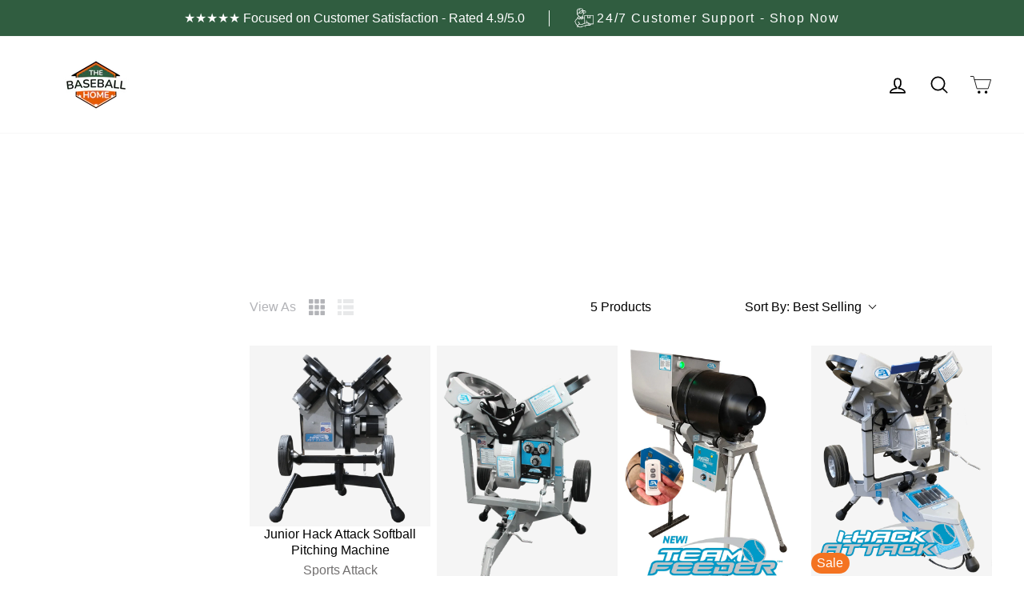

--- FILE ---
content_type: text/css
request_url: https://cdn.boostcommerce.io/widget-integration/theme/customization/fivetoolbaseball.myshopify.com/NZHxQHqg4w/customization-1756915635763.css
body_size: -136
content:
/*********************** Custom css for Boost AI Search & Discovery  ************************/
.boost-sd__header-main-4-content {
    width: 100% !important;
}

--- FILE ---
content_type: image/svg+xml
request_url: https://thebaseballhome.com/cdn/shop/files/delivery-man_1_1_1.svg?v=1726661879
body_size: 1616
content:
<svg xmlns="http://www.w3.org/2000/svg" fill="none" viewBox="0 0 24 24" height="24" width="24">
<g clip-path="url(#clip0_2360_310)">
<path fill="white" d="M22.9017 8.87995H19.335H16.4816H12.9149C12.7009 8.87995 12.5583 9.02262 12.5583 9.23663V11.6263L11.6666 11.4123L10.7036 10.4493C11.7736 9.45063 11.8449 7.34627 11.8449 6.73993C13.1646 6.73993 14.0919 6.38326 14.4486 5.74125C14.5913 5.45592 14.6983 4.99225 14.3059 4.38591C13.9136 3.81523 13.4143 3.5299 12.7366 3.5299C12.7009 3.5299 11.4526 3.5299 11.4526 3.5299C11.3456 2.88789 10.9176 1.53254 9.24122 1.1402C8.88455 1.06887 8.38521 1.0332 8.27821 1.0332C4.56883 1.0332 3.99816 2.81656 3.99816 3.88657V5.66992C3.99816 5.91959 4.10516 6.20493 4.31916 6.41893C4.14083 6.63293 3.99816 6.9896 3.99816 7.45327C3.99816 8.34495 4.6045 8.73729 5.1395 8.84429C5.31784 9.37929 5.56751 9.77163 5.81718 10.0926L4.4975 11.4123C4.21216 11.7333 4.56883 12.0543 4.56883 12.0543L3.03515 13.588C2.89248 13.7663 1.50146 15.193 1.50146 16.37C1.50146 16.4414 1.50146 16.477 1.53713 16.5127L3.32048 20.0794C3.35615 20.1864 3.46315 20.2221 3.53449 20.2577C3.57015 20.2577 3.89116 20.3647 4.35483 20.3647C4.35483 20.4004 4.31916 22.3978 4.31916 22.3978C4.31916 22.6118 4.46183 22.7544 4.67583 22.7544C4.88984 22.7544 5.0325 22.6118 5.0325 22.3978V21.3991C5.56751 22.0411 6.42352 22.7544 7.5292 22.7544C8.63488 22.7544 10.6679 22.0411 12.4513 21.3991C12.7723 21.2921 13.0576 21.1851 13.3429 21.0781C13.4143 21.0424 13.4856 21.0424 13.5926 21.0068V22.4334C13.5926 22.6474 13.7353 22.7901 13.9493 22.7901C14.1633 22.7901 14.3059 22.6474 14.3059 22.4334V20.8284C14.9479 20.6857 15.5543 20.6144 16.0893 20.6501H18.586C19.1923 20.6501 20.0127 20.4361 20.2623 19.7941C20.3337 19.6157 20.3693 19.4374 20.3693 19.2234H22.866C23.08 19.2234 23.2227 19.0807 23.2227 18.8667V9.23663C23.2584 9.02262 23.1157 8.87995 22.9017 8.87995ZM18.9783 9.5933V11.5193L18.051 11.0556C18.0153 11.02 17.9796 11.02 17.9083 11.02C17.837 11.02 17.8013 11.02 17.7656 11.0556L16.8383 11.5193V9.5933H18.9783ZM8.56354 11.555C8.52787 11.4836 8.34954 11.3766 8.34954 11.3766C8.77754 11.3766 9.13421 11.3053 9.49089 11.1983L9.34822 11.6263L8.99155 12.5537C8.99155 12.5537 8.59921 11.555 8.56354 11.555ZM10.3112 11.0556L11.0602 11.8047L10.7036 12.4823L10.0972 11.662L10.3112 11.0556ZM10.9532 4.24324C10.6322 4.49291 10.3469 4.81391 10.1329 5.09925C9.52655 5.99092 8.99155 6.02659 8.99155 6.02659H7.10119C7.24386 5.88392 7.38653 5.70559 7.49353 5.52725C7.92153 4.88525 8.70621 4.24324 9.34822 4.24324H10.9532ZM13.6996 4.81391C13.8779 5.06358 13.9136 5.27758 13.8066 5.42025C13.6639 5.70559 13.0576 6.02659 11.8449 6.02659H11.8092C11.7379 5.38458 11.6309 4.92091 11.5596 4.67124C11.9519 4.42157 12.3442 4.24324 12.7366 4.24324C13.1289 4.24324 13.4499 4.42157 13.6996 4.81391ZM4.7115 3.88657C4.7115 2.60255 5.74584 2.06755 6.92286 1.85355C6.31652 2.49555 6.13818 3.31589 6.13818 3.88657C6.13818 4.10057 6.28085 4.24324 6.49485 4.24324C6.67319 4.24324 6.85152 4.10057 6.85152 3.88657C6.85152 3.67256 6.92286 1.96055 8.67054 1.78221C10.2042 1.92488 10.6322 2.99489 10.7392 3.5299H9.34822C8.38521 3.5299 7.4222 4.31457 6.92286 5.09925C6.31652 5.99092 5.78151 6.02659 5.78151 6.02659H5.06817C4.78283 6.02659 4.7115 5.84826 4.7115 5.66992V3.88657ZM5.42484 8.16661C5.31784 8.16661 4.7115 8.13095 4.7115 7.45327C4.7115 6.81127 4.99684 6.73993 5.06817 6.73993H8.99155C9.09855 6.73993 9.91889 6.70426 10.7036 5.52725C10.7749 5.42025 10.8462 5.31325 10.9532 5.20625C11.0246 5.52725 11.1316 6.06226 11.1316 6.7756C11.1316 6.81127 11.2742 8.77295 10.2399 9.9143C9.77622 10.4136 9.09855 10.6633 8.27821 10.6633C8.24254 10.6633 6.38785 10.6276 5.78151 8.41628C5.71018 8.27362 5.56751 8.16661 5.42484 8.16661ZM6.17385 10.7703L7.7432 11.8047L6.78019 13.0173L5.21084 11.7333L6.17385 10.7703ZM2.21481 16.2987C2.28614 15.5497 3.17782 14.4797 3.53449 14.123L5.10384 12.5537L6.60185 13.802C6.67319 13.8733 6.74452 13.8733 6.81586 13.8733H6.85152C6.95852 13.8733 7.02986 13.802 7.10119 13.7307L8.13554 12.411L8.63488 13.6237C8.70621 13.7663 8.81321 13.8377 8.95588 13.8377C9.09855 13.8377 9.24122 13.7663 9.27688 13.6237L9.74055 12.4467L10.4182 13.374C10.4896 13.481 10.5966 13.5167 10.7392 13.5167C10.8462 13.5167 10.9532 13.4453 11.0246 13.3383L11.5952 12.1613L12.4869 12.3753V18.0464C11.9519 18.2247 11.3099 18.4387 10.6322 18.6527C10.0972 18.8311 9.56222 19.0094 9.06288 19.1877C8.45654 19.4017 7.7432 19.1521 7.4222 18.5814L6.03118 16.1917C5.92418 16.0134 5.71018 15.9777 5.53184 16.0847C5.35351 16.1917 5.31784 16.4057 5.42484 16.584L6.42352 18.2247C5.85285 19.9011 4.31916 19.7584 3.85549 19.6514L2.21481 16.2987ZM19.6203 19.5087C19.5133 19.7941 19.014 19.9367 18.6217 19.9367H16.1606C14.9836 19.8654 13.7709 20.2221 13.1646 20.4361C12.8793 20.5431 12.5583 20.6501 12.2729 20.7571C10.5966 21.3278 8.56354 22.0768 7.56486 22.0768C6.31652 22.0768 5.42484 20.7927 5.1395 20.3291C5.74584 20.1864 6.42352 19.8654 6.92286 19.0094C7.3152 19.6157 7.99287 19.9724 8.70621 19.9724C8.92021 19.9724 9.13421 19.9367 9.34822 19.8654C9.81189 19.7227 10.3469 19.5444 10.9176 19.3304C12.4869 18.7954 14.4129 18.1534 14.9123 18.1534H17.409C17.516 18.1534 17.73 18.2247 17.7656 18.5101H16.8383C16.6243 18.5101 16.4816 18.6527 16.4816 18.8667C16.4816 19.0807 16.6243 19.2234 16.8383 19.2234C16.8383 19.2234 19.549 19.2591 19.6917 19.2591C19.6917 19.3304 19.656 19.4374 19.6203 19.5087ZM22.545 18.5101H18.479C18.4433 17.7254 17.837 17.44 17.409 17.44H14.9123C14.5913 17.44 14.0563 17.5827 13.2716 17.7967V9.5933H16.125V12.09C16.125 12.197 16.1963 12.3397 16.3033 12.411C16.4103 12.4823 16.553 12.4823 16.66 12.411L17.944 11.769L19.228 12.411C19.228 12.4467 19.2637 12.4467 19.335 12.4467C19.4063 12.4467 19.4777 12.4467 19.5133 12.411C19.6203 12.3397 19.6917 12.2327 19.6917 12.09V9.5933H22.545V18.5101Z"></path>
<path fill="white" d="M16.1251 16.0132H14.6985C14.4845 16.0132 14.3418 16.1559 14.3418 16.3699C14.3418 16.5839 14.4845 16.7265 14.6985 16.7265H16.1251C16.3392 16.7265 16.4818 16.5839 16.4818 16.3699C16.4818 16.1559 16.3392 16.0132 16.1251 16.0132Z"></path>
<path fill="white" d="M14.6985 15.6567H15.4118C15.6258 15.6567 15.7685 15.514 15.7685 15.3C15.7685 15.086 15.6258 14.9434 15.4118 14.9434H14.6985C14.4845 14.9434 14.3418 15.086 14.3418 15.3C14.3418 15.514 14.4845 15.6567 14.6985 15.6567Z"></path>
</g>
<defs>
<clipPath id="clip0_2360_310">
<rect transform="translate(0.788086 0.676758)" fill="white" height="22.8269" width="22.8269"></rect>
</clipPath>
</defs>
</svg>


--- FILE ---
content_type: image/svg+xml
request_url: https://thebaseballhome.com/cdn/shop/files/Frame_1484581550.svg?v=1726661786
body_size: 652
content:
<svg xmlns="http://www.w3.org/2000/svg" fill="none" viewBox="0 0 27 26" height="26" width="27">
<rect fill="#305D40" rx="13" height="26" width="26" x="0.50293"></rect>
<path fill="white" d="M21.3716 8.48888L15.0886 5.03886C14.9942 4.98705 14.8798 4.98705 14.7854 5.03886L12.4172 6.33919C12.3672 6.35236 12.3206 6.37747 12.2819 6.41353L8.50256 8.48888C8.40176 8.54415 8.33911 8.65 8.33911 8.76507V12.9377C7.70156 13.1371 7.1173 13.4887 6.63151 13.9746C5.36528 15.2407 5.04244 17.1719 5.82818 18.7799C5.90449 18.9362 6.09317 19.001 6.24948 18.9246C6.40591 18.8482 6.47065 18.6595 6.39434 18.5032C5.72676 17.1369 6.0011 15.4961 7.07706 14.4202C7.74993 13.7473 8.64447 13.3767 9.59599 13.3767C10.5475 13.3767 11.442 13.7473 12.1149 14.4202C12.7877 15.0929 13.1583 15.9875 13.1583 16.939C13.1583 17.8905 12.7877 18.785 12.1148 19.4579C11.0388 20.5339 9.39808 20.8082 8.03178 20.1406C7.87547 20.0642 7.68679 20.1291 7.61048 20.2854C7.53405 20.4418 7.59879 20.6305 7.75522 20.7068C8.34095 20.9931 8.9694 21.1322 9.59328 21.1322C10.6817 21.132 11.7555 20.7084 12.5605 19.9035C12.9296 19.5343 13.2213 19.1085 13.4277 18.6456L14.7854 19.3911C14.8326 19.4171 14.8848 19.43 14.937 19.43C14.9892 19.43 15.0415 19.4171 15.0886 19.3911L21.3716 15.9412C21.4724 15.8858 21.535 15.78 21.535 15.665V13.4753C21.535 13.3013 21.394 13.1602 21.2199 13.1602C21.0459 13.1602 20.9048 13.3013 20.9048 13.4753V15.4785L15.2531 18.582V12.4009L17.1183 11.3767V13.0003C17.1183 13.1118 17.1772 13.215 17.273 13.2716C17.3225 13.3008 17.3779 13.3154 17.4334 13.3154C17.4856 13.3154 17.5379 13.3025 17.5853 13.2764L18.9316 12.5353C19.0323 12.48 19.0947 12.3742 19.0947 12.2594V10.2914L20.9048 9.29751V10.9548C20.9048 11.1288 21.0459 11.2699 21.2199 11.2699C21.394 11.2699 21.535 11.1288 21.535 10.9548V8.76507C21.535 8.65012 21.4724 8.54415 21.3716 8.48888ZM14.937 5.67444L20.5653 8.76507L18.7899 9.73998L13.1616 6.64935L14.937 5.67444ZM14.937 11.8556L9.30872 8.76507L11.1492 7.75435L16.7776 10.8449L14.937 11.8556ZM17.4322 10.4855L11.8039 7.39496L12.5069 7.00886L18.1353 10.0994L17.4322 10.4855ZM12.5605 13.9746C11.7686 13.1827 10.7158 12.7467 9.59599 12.7467C9.38417 12.7467 9.17494 12.7623 8.96927 12.793V9.29751L14.623 12.4021V18.5831L13.6417 18.0442C13.7383 17.6885 13.7883 17.3176 13.7883 16.939C13.7883 15.8192 13.3522 14.7664 12.5605 13.9746ZM18.4647 12.0732L17.7485 12.4674V11.0307L18.4647 10.6375V12.0732Z"></path>
<path fill="white" d="M19.6808 11.8545C19.598 11.8545 19.5166 11.8895 19.458 11.9503C19.3994 12.0111 19.3657 12.0953 19.3657 12.1814C19.3657 12.2674 19.3994 12.3516 19.458 12.4124C19.5166 12.4733 19.598 12.5082 19.6808 12.5082C19.7636 12.5082 19.845 12.4733 19.9036 12.4124C19.9622 12.3516 19.9959 12.2674 19.9959 12.1814C19.9959 12.0953 19.9622 12.0111 19.9036 11.9503C19.845 11.8895 19.7636 11.8545 19.6808 11.8545Z"></path>
<path fill="white" d="M8.1083 17.4115C8.18891 17.4115 8.26965 17.3795 8.33107 17.3158C8.45415 17.1881 8.45415 16.9811 8.33107 16.8534L8.11285 16.6268H9.97503C10.4267 16.6268 10.7942 17.0082 10.7942 17.4769C10.7942 17.9455 10.4267 18.3269 9.97503 18.3269H8.87163C8.6976 18.3269 8.55655 18.4732 8.55655 18.6538C8.55655 18.8342 8.6976 18.9806 8.87163 18.9806H9.97503C10.7742 18.9806 11.4244 18.306 11.4244 17.4769C11.4244 16.6477 10.7742 15.9731 9.97503 15.9731H8.11285L8.33107 15.7466C8.45415 15.6189 8.45415 15.4119 8.33107 15.2842C8.20811 15.1566 8.0086 15.1566 7.88552 15.2842L7.12933 16.0688C7.00637 16.1965 7.00637 16.4035 7.12933 16.5312L7.88552 17.3157C7.94706 17.3795 8.02768 17.4115 8.1083 17.4115Z"></path>
<path fill="white" d="M5.31528 20.2567C5.22568 20.2567 5.13669 20.2171 5.07454 20.1404L5.07392 20.1396C4.96192 20.0014 4.97915 19.7953 5.11232 19.6791C5.24549 19.5628 5.44426 19.5806 5.55627 19.7188C5.66815 19.8571 5.65128 20.0636 5.51811 20.1798C5.45891 20.2314 5.38691 20.2567 5.31528 20.2567Z"></path>
</svg>


--- FILE ---
content_type: image/svg+xml
request_url: https://thebaseballhome.com/cdn/shop/files/delivery-man_1_1_small.svg?v=1726661740
body_size: 1398
content:
<svg xmlns="http://www.w3.org/2000/svg" fill="none" viewBox="0 0 26 26" height="26" width="26">
<rect fill="#305D40" rx="13" height="26" width="26"></rect>
<path fill="white" d="M20.7489 10.7705H18.126H16.0276H13.4047C13.2473 10.7705 13.1424 10.8754 13.1424 11.0328V12.7902L12.4866 12.6328L11.7784 11.9246C12.5653 11.1902 12.6178 9.64262 12.6178 9.19672C13.5883 9.19672 14.2703 8.93443 14.5325 8.4623C14.6375 8.25246 14.7162 7.91148 14.4276 7.46557C14.1391 7.0459 13.7719 6.83607 13.2735 6.83607C13.2473 6.83607 12.3293 6.83607 12.3293 6.83607C12.2506 6.36393 11.9358 5.36721 10.703 5.07869C10.4407 5.02623 10.0735 5 9.99484 5C7.26697 5 6.8473 6.31148 6.8473 7.09836V8.40984C6.8473 8.59344 6.92599 8.80328 7.08336 8.96066C6.95221 9.11803 6.8473 9.38033 6.8473 9.72131C6.8473 10.3771 7.2932 10.6656 7.68664 10.7443C7.81779 11.1377 8.0014 11.4262 8.185 11.6623L7.21451 12.6328C7.00467 12.8689 7.26697 13.1049 7.26697 13.1049L6.1391 14.2328C6.03418 14.3639 5.01123 15.4131 5.01123 16.2787C5.01123 16.3312 5.01123 16.3574 5.03746 16.3836L6.34894 19.0066C6.37517 19.0853 6.45385 19.1115 6.50631 19.1377C6.53254 19.1377 6.76861 19.2164 7.10959 19.2164C7.10959 19.2426 7.08336 20.7115 7.08336 20.7115C7.08336 20.8689 7.18828 20.9738 7.34566 20.9738C7.50303 20.9738 7.60795 20.8689 7.60795 20.7115V19.9771C8.0014 20.4492 8.6309 20.9738 9.44402 20.9738C10.2571 20.9738 11.7522 20.4492 13.0637 19.9771C13.2998 19.8984 13.5096 19.8197 13.7194 19.741C13.7719 19.7148 13.8243 19.7148 13.903 19.6885V20.7377C13.903 20.8951 14.008 21 14.1653 21C14.3227 21 14.4276 20.8951 14.4276 20.7377V19.5574C14.8998 19.4525 15.3457 19.4 15.7391 19.4262H17.5752C18.0211 19.4262 18.6244 19.2689 18.808 18.7967C18.8604 18.6656 18.8866 18.5344 18.8866 18.3771H20.7227C20.8801 18.3771 20.985 18.2721 20.985 18.1148V11.0328C21.0112 10.8754 20.9063 10.7705 20.7489 10.7705ZM17.8637 11.2951V12.7115L17.1817 12.3705C17.1555 12.3443 17.1293 12.3443 17.0768 12.3443C17.0244 12.3443 16.9981 12.3443 16.9719 12.3705L16.2899 12.7115V11.2951H17.8637ZM10.2047 12.7377C10.1784 12.6852 10.0473 12.6066 10.0473 12.6066C10.3621 12.6066 10.6243 12.5541 10.8866 12.4754L10.7817 12.7902L10.5194 13.4721C10.5194 13.4721 10.2309 12.7377 10.2047 12.7377ZM11.4899 12.3705L12.0407 12.9213L11.7784 13.4197L11.3325 12.8164L11.4899 12.3705ZM11.9621 7.36066C11.726 7.54426 11.5162 7.78033 11.3588 7.99016C10.9129 8.6459 10.5194 8.67213 10.5194 8.67213H9.12927C9.23418 8.56721 9.3391 8.43607 9.41779 8.30492C9.73254 7.83279 10.3096 7.36066 10.7817 7.36066H11.9621ZM13.9817 7.78033C14.1129 7.96394 14.1391 8.12131 14.0604 8.22623C13.9555 8.43607 13.5096 8.67213 12.6178 8.67213H12.5916C12.5391 8.2 12.4604 7.85902 12.408 7.67541C12.6965 7.4918 12.985 7.36066 13.2735 7.36066C13.5621 7.36066 13.7981 7.4918 13.9817 7.78033ZM7.37189 7.09836C7.37189 6.1541 8.13254 5.76066 8.99812 5.60328C8.55222 6.07541 8.42107 6.67869 8.42107 7.09836C8.42107 7.25574 8.52599 7.36066 8.68336 7.36066C8.81451 7.36066 8.94566 7.25574 8.94566 7.09836C8.94566 6.94098 8.99812 5.68197 10.2834 5.55082C11.4112 5.65574 11.726 6.44262 11.8047 6.83607H10.7817C10.0735 6.83607 9.36533 7.41312 8.99812 7.99016C8.55222 8.6459 8.15877 8.67213 8.15877 8.67213H7.63418C7.42435 8.67213 7.37189 8.54099 7.37189 8.40984V7.09836ZM7.89648 10.2459C7.81779 10.2459 7.37189 10.2197 7.37189 9.72131C7.37189 9.24918 7.58172 9.19672 7.63418 9.19672H10.5194C10.5981 9.19672 11.2014 9.17049 11.7784 8.30492C11.8309 8.22623 11.8834 8.14754 11.9621 8.06885C12.0145 8.30492 12.0932 8.69836 12.0932 9.22295C12.0932 9.24918 12.1981 10.6918 11.4375 11.5311C11.0965 11.8984 10.5981 12.082 9.99484 12.082C9.96861 12.082 8.60467 12.0557 8.15877 10.4295C8.10631 10.3246 8.0014 10.2459 7.89648 10.2459ZM8.4473 12.1607L9.6014 12.9213L8.8932 13.8131L7.7391 12.8689L8.4473 12.1607ZM5.53582 16.2262C5.58828 15.6754 6.24402 14.8885 6.50631 14.6262L7.66041 13.4721L8.76205 14.3902C8.81451 14.4426 8.86697 14.4426 8.91943 14.4426H8.94566C9.02435 14.4426 9.07681 14.3902 9.12927 14.3377L9.88992 13.3672L10.2571 14.259C10.3096 14.3639 10.3883 14.4164 10.4932 14.4164C10.5981 14.4164 10.703 14.3639 10.7293 14.259L11.0702 13.3934L11.5686 14.0754C11.6211 14.1541 11.6998 14.1803 11.8047 14.1803C11.8834 14.1803 11.9621 14.1279 12.0145 14.0492L12.4342 13.1836L13.0899 13.341V17.5115C12.6965 17.6426 12.2243 17.8 11.726 17.9574C11.3325 18.0885 10.9391 18.2197 10.5719 18.3508C10.126 18.5082 9.6014 18.3246 9.36533 17.9049L8.34238 16.1475C8.26369 16.0164 8.10631 15.9902 7.97517 16.0689C7.84402 16.1475 7.81779 16.3049 7.89648 16.4361L8.6309 17.6426C8.21123 18.8754 7.08336 18.7705 6.74238 18.6918L5.53582 16.2262ZM18.3358 18.5869C18.2571 18.7967 17.8899 18.9016 17.6014 18.9016H15.7916C14.926 18.8492 14.0342 19.1115 13.5883 19.2689C13.3784 19.3475 13.1424 19.4262 12.9325 19.5049C11.6998 19.9246 10.2047 20.4754 9.47025 20.4754C8.55222 20.4754 7.89648 19.5312 7.68664 19.1902C8.13254 19.0853 8.6309 18.8492 8.99812 18.2197C9.28664 18.6656 9.785 18.9279 10.3096 18.9279C10.467 18.9279 10.6243 18.9016 10.7817 18.8492C11.1227 18.7443 11.5162 18.6131 11.9358 18.4557C13.0899 18.0623 14.5063 17.5902 14.8735 17.5902H16.7096C16.7883 17.5902 16.9457 17.6426 16.9719 17.8525H16.2899C16.1325 17.8525 16.0276 17.9574 16.0276 18.1148C16.0276 18.2721 16.1325 18.3771 16.2899 18.3771C16.2899 18.3771 18.2834 18.4033 18.3883 18.4033C18.3883 18.4557 18.3621 18.5344 18.3358 18.5869ZM20.4866 17.8525H17.4965C17.4703 17.2754 17.0243 17.0656 16.7096 17.0656H14.8735C14.6375 17.0656 14.244 17.1705 13.667 17.3279V11.2951H15.7653V13.1312C15.7653 13.2098 15.8178 13.3148 15.8965 13.3672C15.9752 13.4197 16.0801 13.4197 16.1588 13.3672L17.103 12.8951L18.0473 13.3672C18.0473 13.3934 18.0735 13.3934 18.126 13.3934C18.1784 13.3934 18.2309 13.3934 18.2571 13.3672C18.3358 13.3148 18.3883 13.2361 18.3883 13.1312V11.2951H20.4866V17.8525Z"></path>
<path fill="white" d="M15.7651 16.0164H14.7159C14.5585 16.0164 14.4536 16.1213 14.4536 16.2787C14.4536 16.436 14.5585 16.5409 14.7159 16.5409H15.7651C15.9225 16.5409 16.0274 16.436 16.0274 16.2787C16.0274 16.1213 15.9225 16.0164 15.7651 16.0164Z"></path>
<path fill="white" d="M14.7159 15.7541H15.2405C15.3979 15.7541 15.5028 15.6492 15.5028 15.4918C15.5028 15.3344 15.3979 15.2295 15.2405 15.2295H14.7159C14.5585 15.2295 14.4536 15.3344 14.4536 15.4918C14.4536 15.6492 14.5585 15.7541 14.7159 15.7541Z"></path>
</svg>


--- FILE ---
content_type: image/svg+xml
request_url: https://thebaseballhome.com/cdn/shop/files/exchange_3.svg?v=1726661899
body_size: 752
content:
<svg xmlns="http://www.w3.org/2000/svg" fill="none" viewBox="0 0 23 24" height="24" width="23">
<g clip-path="url(#clip0_2360_317)">
<path fill="white" d="M22.7138 5.6135L13.8235 0.731747C13.6899 0.658428 13.5279 0.658428 13.3944 0.731747L10.0434 2.5717C9.97274 2.59034 9.90673 2.62586 9.85205 2.67689L4.50425 5.6135C4.36162 5.6917 4.27297 5.84147 4.27297 6.00431V11.9085C3.37085 12.1907 2.54413 12.6882 1.85674 13.3758C0.0650254 15.1673 -0.391785 17.8998 0.720025 20.1752C0.828001 20.3964 1.09498 20.4881 1.31616 20.38C1.53751 20.2718 1.62912 20.0049 1.52114 19.7837C0.57652 17.8504 0.964713 15.5287 2.48718 14.0062C3.43929 13.0541 4.70505 12.5297 6.05145 12.5297C7.39785 12.5297 8.66361 13.0541 9.61572 14.0062C10.5677 14.9582 11.092 16.2239 11.092 17.5703C11.092 18.9167 10.5677 20.1825 9.61554 21.1346C8.09308 22.6571 5.77141 23.0453 3.83811 22.1006C3.61693 21.9925 3.34995 22.0843 3.24197 22.3054C3.13382 22.5268 3.22543 22.7938 3.44678 22.9018C4.27558 23.3068 5.16482 23.5036 6.04762 23.5036C7.58768 23.5035 9.10718 22.904 10.2462 21.765C10.7685 21.2428 11.1812 20.6402 11.4733 19.9852L13.3944 21.04C13.4612 21.0768 13.5351 21.0951 13.6089 21.0951C13.6828 21.0951 13.7568 21.0768 13.8235 21.04L22.7138 16.1585C22.8564 16.0801 22.9451 15.9303 22.9451 15.7676V12.6692C22.9451 12.423 22.7455 12.2234 22.4992 12.2234C22.253 12.2234 22.0534 12.423 22.0534 12.6692V15.5038L14.0562 19.8951V11.149L16.6955 9.69972V11.9972C16.6955 12.155 16.7787 12.3009 16.9144 12.381C16.9844 12.4223 17.0628 12.443 17.1413 12.443C17.2152 12.443 17.2892 12.4247 17.3562 12.3878L19.2613 11.3392C19.4038 11.2608 19.4921 11.1112 19.4921 10.9488V8.16401L22.0534 6.75771V9.10271C22.0534 9.34897 22.253 9.54855 22.4992 9.54855C22.7455 9.54855 22.9451 9.34897 22.9451 9.10271V6.00431C22.9451 5.84165 22.8564 5.6917 22.7138 5.6135ZM13.6089 1.63109L21.5729 6.00431L19.0607 7.38379L11.0967 3.01057L13.6089 1.63109ZM13.6089 10.3774L5.64497 6.00431L8.24929 4.57414L16.2134 8.94719L13.6089 10.3774ZM17.1396 8.43866L9.17563 4.06561L10.1704 3.51928L18.1345 7.89233L17.1396 8.43866ZM10.2462 13.3758C9.12564 12.2553 7.63592 11.6382 6.05145 11.6382C5.75173 11.6382 5.45566 11.6604 5.16465 11.7037V6.75771L13.1647 11.1506V19.8967L11.7761 19.1342C11.9128 18.6309 11.9835 18.106 11.9835 17.5703C11.9835 15.9859 11.3665 14.4961 10.2462 13.3758ZM18.6006 10.6853L17.5872 11.2431V9.21017L18.6006 8.65374V10.6853Z"></path>
<path fill="white" d="M22.4991 10.438C22.3819 10.438 22.2667 10.4857 22.1838 10.5686C22.1009 10.6515 22.0532 10.7664 22.0532 10.8838C22.0532 11.001 22.1009 11.116 22.1838 11.1989C22.2667 11.2819 22.3819 11.3295 22.4991 11.3295C22.6163 11.3295 22.7314 11.2819 22.8143 11.1989C22.8972 11.116 22.9449 11.001 22.9449 10.8838C22.9449 10.7664 22.8972 10.6515 22.8143 10.5686C22.7314 10.4857 22.6163 10.438 22.4991 10.438Z"></path>
<path fill="white" d="M4.55234 18.0164C4.66641 18.0164 4.78066 17.9729 4.86756 17.886C5.04172 17.7118 5.04172 17.4295 4.86756 17.2554L4.55878 16.9464H7.19376C7.83291 16.9464 8.35294 17.4664 8.35294 18.1056C8.35294 18.7448 7.83291 19.2648 7.19376 19.2648H5.63245C5.3862 19.2648 5.18662 19.4644 5.18662 19.7106C5.18662 19.9567 5.3862 20.1563 5.63245 20.1563H7.19376C8.32455 20.1563 9.24462 19.2364 9.24462 18.1056C9.24462 16.9748 8.32455 16.0549 7.19376 16.0549H4.55878L4.86756 15.746C5.04172 15.5718 5.04172 15.2895 4.86756 15.1153C4.69358 14.9414 4.41127 14.9414 4.23712 15.1153L3.16711 16.1854C2.99313 16.3595 2.99313 16.6418 3.16711 16.816L4.23712 17.8858C4.3242 17.9729 4.43827 18.0164 4.55234 18.0164Z"></path>
<path fill="white" d="M2.17219 21.8964C2.04541 21.8964 1.91949 21.8424 1.83154 21.7377L1.83067 21.7367C1.67219 21.5482 1.69657 21.2671 1.88501 21.1086C2.07344 20.95 2.35471 20.9744 2.51319 21.1628C2.67149 21.3514 2.64764 21.633 2.4592 21.7915C2.37543 21.8619 2.27355 21.8964 2.17219 21.8964Z"></path>
</g>
<defs>
<clipPath id="clip0_2360_317">
<rect transform="translate(0.118164 0.676758)" fill="white" height="22.8269" width="22.8269"></rect>
</clipPath>
</defs>
</svg>


--- FILE ---
content_type: image/svg+xml
request_url: https://thebaseballhome.com/cdn/shop/files/Frame_1484581549.svg?v=1726661811
body_size: 3698
content:
<svg xmlns="http://www.w3.org/2000/svg" fill="none" viewBox="0 0 27 26" height="26" width="27">
<rect fill="#305D40" rx="13" height="26" width="26" x="0.680176"></rect>
<path fill="white" d="M5.72814 15.3923L6.87966 15.9339C6.97919 15.9808 7.08785 16.0051 7.19788 16.0052C7.30114 16.005 7.40328 15.9837 7.49798 15.9426C7.59268 15.9014 7.67793 15.8413 7.74845 15.7658L8.19453 16.0863C8.31419 16.2245 8.38835 16.4686 8.46666 16.7266C8.54028 16.9689 8.61601 17.2179 8.74344 17.4335L8.60066 17.6774C8.50924 17.8333 8.46637 18.0129 8.47751 18.1933C8.48866 18.3736 8.55332 18.5466 8.66323 18.69C8.77315 18.8335 8.92333 18.9409 9.09459 18.9986C9.26585 19.0563 9.45041 19.0616 9.62471 19.0139C9.67392 19.2098 9.78702 19.3838 9.94614 19.5083C10.1053 19.6328 10.3013 19.7007 10.5034 19.7013C10.582 19.7012 10.6603 19.6911 10.7363 19.6711C10.7389 19.6704 10.7415 19.6696 10.7441 19.6689C10.7929 19.8651 10.906 20.0393 11.0653 20.1638C11.2247 20.2883 11.4211 20.3559 11.6233 20.3559C11.8227 20.3558 12.0166 20.2908 12.1758 20.1707C12.2544 20.3105 12.3688 20.4269 12.5073 20.5079C12.6458 20.5889 12.8034 20.6315 12.9638 20.6314C13.1745 20.6312 13.3787 20.5587 13.5423 20.426L14.2778 20.8626C14.4285 20.9525 14.6008 21 14.7763 21C14.8596 20.9999 14.9425 20.9894 15.0231 20.9687C15.233 20.9155 15.4194 20.7944 15.5533 20.6242C15.6871 20.4541 15.7609 20.2444 15.7632 20.0278C15.9231 20.0763 16.0928 20.0831 16.2561 20.0477C16.4194 20.0122 16.5709 19.9357 16.6964 19.8253C16.8218 19.7148 16.917 19.5742 16.9729 19.4167C17.0288 19.2592 17.0435 19.0901 17.0157 18.9253C17.1568 18.9168 17.2943 18.8779 17.4189 18.8113C17.5436 18.7448 17.6523 18.652 17.7378 18.5395C17.8233 18.427 17.8834 18.2973 17.9142 18.1594C17.9449 18.0215 17.9454 17.8786 17.9158 17.7404C17.9587 17.7353 18.0012 17.7273 18.0431 17.7166C18.1683 17.6849 18.286 17.6287 18.3895 17.5514C18.4929 17.474 18.5801 17.377 18.6459 17.2659C18.7118 17.1548 18.7551 17.0318 18.7733 16.904C18.7915 16.7761 18.7843 16.6459 18.7521 16.5208C18.7382 16.4666 18.7198 16.4137 18.6971 16.3625C19.1014 16.2458 19.4407 16.0821 19.7232 15.8677C19.8499 15.9572 20.0011 16.0053 20.1562 16.0054C20.2664 16.0053 20.3751 15.9809 20.4747 15.9339L21.626 15.3923C21.6572 15.3779 21.6853 15.3574 21.7086 15.332C21.7319 15.3066 21.75 15.2769 21.7618 15.2445C21.7735 15.2122 21.7788 15.1778 21.7772 15.1434C21.7757 15.109 21.7673 15.0752 21.7527 15.0441C21.738 15.0129 21.7173 14.9849 21.6918 14.9618C21.6663 14.9386 21.6365 14.9207 21.6041 14.9092C21.5716 14.8976 21.5372 14.8925 21.5028 14.8943C21.4684 14.8961 21.4347 14.9046 21.4036 14.9195L20.2521 15.461C20.1972 15.4865 20.1345 15.4893 20.0775 15.4688C20.0205 15.4482 19.974 15.406 19.9481 15.3513L18.1652 11.5605C18.1395 11.5057 18.1365 11.443 18.1569 11.386C18.1773 11.329 18.2195 11.2824 18.2742 11.2563L19.4257 10.7148C19.488 10.685 19.5359 10.6319 19.5591 10.5669C19.5823 10.5019 19.5789 10.4303 19.5495 10.3679C19.5202 10.3054 19.4673 10.2571 19.4024 10.2335C19.3376 10.2099 19.266 10.213 19.2034 10.2419L18.0516 10.7836C17.9219 10.845 17.8125 10.9421 17.7363 11.0637C17.66 11.1852 17.6201 11.326 17.6213 11.4694C17.3132 11.5808 16.9892 11.6777 16.6612 11.7088C16.3292 11.7412 15.8809 11.683 15.4063 11.6215C14.5462 11.51 13.6567 11.3948 13.0613 11.7456L12.7343 11.9381C12.1872 11.5429 11.6695 11.605 11.1243 11.6708C10.7719 11.7133 10.4076 11.7573 9.9747 11.693C9.88901 11.6802 9.80185 11.6627 9.71194 11.6404C9.75245 11.4723 9.73384 11.2953 9.65922 11.1393C9.5846 10.9833 9.45853 10.8577 9.30221 10.7837L8.15073 10.2419C8.0881 10.213 8.01654 10.2099 7.95169 10.2335C7.88684 10.2571 7.83396 10.3054 7.80459 10.3679C7.77522 10.4303 7.77176 10.5019 7.79496 10.5669C7.81816 10.6319 7.86613 10.685 7.9284 10.7148L9.07968 11.2562C9.13441 11.2822 9.17662 11.3288 9.19709 11.3858C9.21756 11.4428 9.21461 11.5056 9.18889 11.5604L7.40597 15.3513C7.38014 15.4061 7.33363 15.4484 7.27662 15.469C7.21962 15.4896 7.15679 15.4867 7.1019 15.461L5.95022 14.9195C5.88777 14.8918 5.81695 14.8896 5.75295 14.9135C5.68894 14.9374 5.63683 14.9854 5.60779 15.0472C5.57875 15.1091 5.57508 15.1798 5.59758 15.2443C5.62008 15.3088 5.66695 15.362 5.72814 15.3923ZM9.19069 18.4711C9.10221 18.419 9.03796 18.334 9.01197 18.2347C8.98598 18.1353 9.00037 18.0297 9.05199 17.9409L9.27269 17.5639C9.27655 17.5579 9.28024 17.5517 9.28353 17.5454L9.70554 16.8246C9.75776 16.7367 9.84258 16.673 9.94153 16.6474C10.0405 16.6218 10.1455 16.6364 10.2338 16.6879C10.3221 16.7394 10.3864 16.8237 10.4128 16.9225C10.4392 17.0212 10.4255 17.1264 10.3747 17.2151L9.72121 18.3323C9.66906 18.4209 9.58397 18.4852 9.48453 18.5112C9.3851 18.5372 9.27941 18.5228 9.19056 18.4711H9.19069ZM10.3109 19.1256C10.2224 19.0737 10.1581 18.9888 10.1321 18.8896C10.1061 18.7904 10.1205 18.6849 10.1722 18.5963L10.8258 17.4789C10.8777 17.3903 10.9627 17.3259 11.0621 17.3C11.1113 17.2872 11.1625 17.2841 11.2129 17.2911C11.2633 17.2981 11.3118 17.3149 11.3556 17.3406C11.3995 17.3663 11.4379 17.4004 11.4686 17.4409C11.4993 17.4815 11.5217 17.5277 11.5345 17.5769C11.5473 17.6261 11.5504 17.6773 11.5434 17.7277C11.5364 17.7781 11.5196 17.8266 11.4939 17.8704L10.8401 18.9873C10.788 19.0756 10.7032 19.1397 10.604 19.1656C10.5048 19.1915 10.3995 19.1772 10.3109 19.1256V19.1256ZM11.43 19.781C11.3415 19.7289 11.2773 19.6438 11.2513 19.5445C11.2253 19.4452 11.2397 19.3396 11.2913 19.2508L11.9449 18.1344C11.9969 18.0458 12.0819 17.9813 12.1814 17.9553C12.2808 17.9293 12.3866 17.9438 12.4753 17.9956C12.5634 18.048 12.6273 18.1328 12.6532 18.2319C12.6791 18.3309 12.6651 18.4362 12.614 18.525L12.2867 19.0844L12.1819 19.2623C12.177 19.2706 12.1725 19.2791 12.1679 19.2875L11.9607 19.6419C11.9085 19.7304 11.8233 19.7948 11.7239 19.8208C11.6245 19.8469 11.5187 19.8326 11.4298 19.781H11.43ZM12.7718 20.0571C12.7279 20.0313 12.6895 19.997 12.6588 19.9563C12.6281 19.9156 12.6058 19.8692 12.5931 19.8198C12.5678 19.7256 12.5795 19.6253 12.6258 19.5394L12.7368 19.3495L13.0662 18.7905C13.1047 18.7241 13.1622 18.6707 13.2313 18.637C13.3003 18.6034 13.3778 18.5911 13.4539 18.6016C13.53 18.6122 13.6012 18.6452 13.6584 18.6964C13.7157 18.7476 13.7564 18.8147 13.7754 18.8891C13.7883 18.938 13.7915 18.9889 13.7846 19.039C13.7776 19.0891 13.7608 19.1373 13.7351 19.1808L13.3021 19.9173C13.2499 20.0057 13.1649 20.07 13.0656 20.0962C12.9663 20.1224 12.8607 20.1084 12.7716 20.0573L12.7718 20.0571ZM13.3266 12.1957C13.7675 11.9359 14.6026 12.0441 15.3394 12.1396C15.8442 12.2049 16.321 12.267 16.7114 12.2288C17.0865 12.1932 17.4438 12.0884 17.7796 11.9678L19.415 15.4456C19.1302 15.6637 18.7663 15.8207 18.31 15.9224C18.3072 15.9207 18.3046 15.9189 18.3018 15.9173L16.7652 15.0051C16.7192 14.9778 16.6659 14.9653 16.6126 14.9692C15.5235 15.0498 14.3734 14.9431 13.3411 13.6272C13.307 13.5838 13.2601 13.5522 13.207 13.5372C13.1539 13.5221 13.0974 13.5242 13.0456 13.5431L12.4219 13.7718C12.3737 13.7894 12.3318 13.8208 12.3014 13.8621L11.8782 14.4365C11.6411 14.7505 11.3177 14.8534 11.013 14.7117C10.9706 14.6919 10.9332 14.663 10.9032 14.6271C10.8732 14.5912 10.8514 14.5492 10.8394 14.504C10.8274 14.4588 10.8255 14.4115 10.8337 14.3654C10.842 14.3194 10.8602 14.2757 10.8872 14.2375L11.6089 13.2065L12.8434 12.48L12.8438 12.4798L13.3266 12.1957ZM11.187 12.1894C11.6023 12.1393 11.9127 12.1019 12.2208 12.2402L11.2953 12.785C11.263 12.804 11.2351 12.8297 11.2136 12.8603L10.4599 13.9368C10.3889 14.0376 10.341 14.1527 10.3193 14.2739C10.2977 14.3952 10.3029 14.5198 10.3347 14.6389C10.3664 14.7579 10.4238 14.8686 10.503 14.963C10.5821 15.0574 10.681 15.1334 10.7926 15.1855C11.3208 15.4311 11.9106 15.2606 12.2971 14.749L12.6753 14.2356L13.0505 14.0981C14.1801 15.4371 15.4535 15.5687 16.5687 15.4962L18.0354 16.3666C18.1389 16.4299 18.2133 16.5315 18.2425 16.6493C18.2717 16.7671 18.2533 16.8917 18.1913 16.996C18.1294 17.1003 18.0288 17.1761 17.9114 17.2068C17.794 17.2375 17.6692 17.2208 17.564 17.1602L16.3773 16.4566C16.3477 16.4389 16.315 16.4271 16.2809 16.4221C16.2468 16.417 16.2121 16.4187 16.1787 16.4272C16.1453 16.4356 16.1139 16.4505 16.0863 16.4711C16.0587 16.4918 16.0354 16.5176 16.0179 16.5473C16.0003 16.5769 15.9888 16.6097 15.9839 16.6438C15.9791 16.6779 15.981 16.7127 15.9897 16.746C15.9983 16.7794 16.0135 16.8107 16.0343 16.8381C16.055 16.8656 16.0811 16.8887 16.1108 16.9061L17.1802 17.5401C17.1835 17.5423 17.1867 17.5446 17.1902 17.5466C17.2948 17.6097 17.3703 17.7114 17.4004 17.8297C17.4306 17.9481 17.413 18.0735 17.3514 18.179C17.2888 18.284 17.1871 18.36 17.0686 18.3902C16.95 18.4205 16.8243 18.4026 16.719 18.3404L15.5385 17.6399C15.509 17.6219 15.4763 17.61 15.4421 17.6048C15.408 17.5996 15.3731 17.6012 15.3396 17.6096C15.3061 17.6179 15.2746 17.6329 15.2468 17.6535C15.2191 17.6741 15.1958 17.7 15.1781 17.7297C15.1605 17.7594 15.1489 17.7923 15.1441 17.8265C15.1393 17.8607 15.1413 17.8955 15.15 17.929C15.1587 17.9624 15.1739 17.9938 15.1948 18.0213C15.2158 18.0488 15.2419 18.0718 15.2718 18.0891L16.2787 18.6869C16.2798 18.6876 16.2808 18.6884 16.2819 18.6891C16.3865 18.7523 16.462 18.854 16.4921 18.9723C16.5223 19.0906 16.5047 19.2161 16.4432 19.3215C16.3805 19.4266 16.2788 19.5025 16.1603 19.5328C16.0417 19.563 15.916 19.5451 15.8107 19.4829L15.2834 19.1699L15.2824 19.1692L14.7972 18.8812C14.7376 18.8458 14.6664 18.8356 14.5993 18.8527C14.5321 18.8698 14.4746 18.9129 14.4392 18.9725C14.4038 19.0321 14.3936 19.1033 14.4107 19.1704C14.4278 19.2376 14.4709 19.2952 14.5305 19.3305L15.0158 19.6186C15.1196 19.6824 15.1945 19.7841 15.2245 19.9022C15.2546 20.0203 15.2375 20.1455 15.1768 20.2512C15.1141 20.3561 15.0124 20.432 14.894 20.4623C14.7756 20.4927 14.65 20.475 14.5445 20.4132L13.8567 20.005L14.1852 19.4462C14.2771 19.2903 14.3203 19.1105 14.3093 18.9299C14.2984 18.7493 14.2337 18.5761 14.1236 18.4324C14.0136 18.2888 13.8631 18.1814 13.6915 18.1238C13.52 18.0663 13.3351 18.0613 13.1607 18.1095C13.1599 18.1063 13.1593 18.103 13.1584 18.0995C13.1282 17.9832 13.0752 17.8741 13.0025 17.7784C12.9297 17.6828 12.8387 17.6025 12.7348 17.5424C12.6308 17.4822 12.5158 17.4432 12.3967 17.4278C12.2775 17.4124 12.1565 17.4208 12.0406 17.4526C12.0399 17.4498 12.0393 17.4469 12.0386 17.4441C12.0084 17.3279 11.9554 17.2189 11.8828 17.1233C11.8101 17.0277 11.7192 16.9475 11.6153 16.8873C11.5114 16.8271 11.3966 16.7882 11.2775 16.7727C11.1585 16.7572 11.0375 16.7655 10.9217 16.7972C10.8775 16.622 10.7822 16.464 10.6479 16.3432C10.5136 16.2225 10.3464 16.1444 10.1675 16.1191C9.98869 16.0937 9.80635 16.1221 9.64375 16.2008C9.48115 16.2795 9.34566 16.4047 9.25453 16.5607L9.06577 16.8829C9.03011 16.7834 8.9981 16.6785 8.96666 16.5748C8.87103 16.2599 8.77218 15.9344 8.55843 15.7098L8.54155 15.6921L8.00439 15.3064L9.50077 12.125C9.63134 12.1611 9.76395 12.1893 9.89789 12.2096C10.4002 12.2843 10.8181 12.2339 11.1868 12.1894H11.187ZM13.5783 10.7759C13.6416 10.8018 13.7125 10.8018 13.7758 10.7759C14.9853 10.2818 16.2774 8.77965 16.2774 6.04534C16.2774 5.97653 16.2503 5.9105 16.2019 5.86159C16.1535 5.81267 16.0878 5.78482 16.019 5.78408C15.147 5.77467 14.4346 5.53719 13.8411 5.058C13.7946 5.02047 13.7367 5 13.677 5C13.6172 5 13.5593 5.02047 13.5128 5.058C12.9194 5.53709 12.207 5.77457 11.335 5.78398C11.2662 5.78472 11.2005 5.81257 11.1521 5.86149C11.1037 5.9104 11.0765 5.97644 11.0765 6.04524C11.0765 8.77952 12.3688 10.2817 13.5783 10.7759ZM13.6771 5.58954C14.2621 6.00997 14.9579 6.24726 15.7511 6.29694C15.6801 8.53716 14.6633 9.794 13.6771 10.2491C12.6908 9.794 11.674 8.53716 11.603 6.29694C12.3961 6.24726 13.092 6.00997 13.6771 5.58954ZM13.2987 8.61992L12.8562 8.19409C12.8067 8.14596 12.7782 8.08017 12.777 8.01109C12.7758 7.94202 12.8021 7.87529 12.85 7.82551C12.8979 7.77573 12.9636 7.74695 13.0326 7.74546C13.1017 7.74398 13.1685 7.76991 13.2185 7.81758L13.4677 8.05735L14.1237 7.33823C14.1468 7.31288 14.1747 7.29232 14.2058 7.27775C14.2368 7.26317 14.2705 7.25486 14.3047 7.25328C14.339 7.2517 14.3733 7.25689 14.4055 7.26855C14.4378 7.28021 14.4675 7.29811 14.4928 7.32123C14.5182 7.34435 14.5387 7.37224 14.5533 7.40331C14.5679 7.43437 14.5762 7.46801 14.5778 7.50229C14.5794 7.53656 14.5742 7.57082 14.5625 7.60309C14.5509 7.63536 14.5329 7.66502 14.5098 7.69038L13.673 8.60774C13.6495 8.63349 13.621 8.65427 13.5893 8.66885C13.5577 8.68343 13.5234 8.69152 13.4885 8.69265C13.4857 8.69265 13.4828 8.69265 13.48 8.69265C13.4124 8.69275 13.3475 8.66669 13.2987 8.61992Z"></path>
</svg>


--- FILE ---
content_type: image/svg+xml
request_url: https://thebaseballhome.com/cdn/shop/files/trust.svg?v=1726661917
body_size: 4030
content:
<svg xmlns="http://www.w3.org/2000/svg" fill="none" viewBox="0 0 24 24" height="24" width="24">
<g clip-path="url(#clip0_2360_324)">
<path fill="white" d="M0.856341 15.3564L2.42837 16.0957C2.56425 16.1597 2.71259 16.193 2.86279 16.193C3.00376 16.1928 3.1432 16.1638 3.27249 16.1076C3.40177 16.0514 3.51815 15.9692 3.61443 15.8663L4.2234 16.3037C4.38676 16.4924 4.48801 16.8257 4.59492 17.1778C4.69541 17.5087 4.7988 17.8486 4.97276 18.143L4.77784 18.4759C4.65304 18.6887 4.59451 18.9339 4.60973 19.1802C4.62494 19.4264 4.71322 19.6625 4.86327 19.8583C5.01332 20.0542 5.21834 20.2008 5.45214 20.2795C5.68595 20.3583 5.93791 20.3655 6.17586 20.3004C6.24304 20.5679 6.39744 20.8054 6.61467 20.9754C6.8319 21.1453 7.09957 21.238 7.37539 21.2389C7.48274 21.2388 7.58963 21.2249 7.69345 21.1976C7.69697 21.1967 7.70045 21.1955 7.70397 21.1946C7.77066 21.4625 7.92506 21.7003 8.14259 21.8703C8.36011 22.0403 8.62825 22.1326 8.9043 22.1325C9.17651 22.1323 9.44128 22.0436 9.65857 21.8796C9.76586 22.0706 9.92208 22.2295 10.1112 22.3401C10.3002 22.4506 10.5153 22.5088 10.7344 22.5087C11.022 22.5084 11.3008 22.4094 11.5241 22.2282L12.5281 22.8243C12.734 22.947 12.9691 23.0118 13.2087 23.0118C13.3224 23.0118 13.4356 22.9974 13.5457 22.9691C13.8322 22.8966 14.0867 22.7312 14.2694 22.4989C14.4522 22.2665 14.5529 21.9803 14.556 21.6847C14.7743 21.7508 15.0059 21.7602 15.2289 21.7118C15.4518 21.6634 15.6587 21.5589 15.83 21.4081C16.0012 21.2574 16.1312 21.0654 16.2075 20.8504C16.2837 20.6354 16.3039 20.4044 16.2659 20.1795C16.4585 20.1679 16.6463 20.1148 16.8164 20.0239C16.9865 19.933 17.135 19.8065 17.2517 19.6528C17.3684 19.4992 17.4505 19.3222 17.4924 19.1339C17.5344 18.9457 17.5351 18.7505 17.4947 18.5619C17.5533 18.5549 17.6113 18.544 17.6685 18.5295C17.8395 18.4861 18.0001 18.4095 18.1413 18.3039C18.2825 18.1983 18.4015 18.0659 18.4914 17.9142C18.5814 17.7625 18.6404 17.5946 18.6653 17.42C18.6902 17.2455 18.6803 17.0677 18.6364 16.897C18.6174 16.8229 18.5923 16.7506 18.5614 16.6808C19.1133 16.5216 19.5764 16.298 19.9621 16.0054C20.1351 16.1275 20.3416 16.1932 20.5533 16.1933C20.7036 16.1932 20.8521 16.1598 20.988 16.0956L22.5597 15.3564C22.6024 15.3366 22.6408 15.3086 22.6726 15.274C22.7044 15.2394 22.7291 15.1988 22.7451 15.1546C22.7612 15.1104 22.7684 15.0635 22.7663 15.0165C22.7641 14.9695 22.7527 14.9234 22.7327 14.8809C22.7127 14.8383 22.6845 14.8002 22.6497 14.7686C22.6149 14.737 22.5741 14.7125 22.5299 14.6967C22.4856 14.6809 22.4386 14.674 22.3916 14.6765C22.3447 14.6789 22.2986 14.6906 22.2562 14.7108L20.6842 15.4501C20.6093 15.485 20.5236 15.4888 20.4458 15.4607C20.368 15.4327 20.3045 15.375 20.2691 15.3003L17.8352 10.1253C17.8001 10.0504 17.796 9.96475 17.8239 9.88693C17.8517 9.80911 17.9093 9.7455 17.9839 9.71L19.556 8.97066C19.641 8.93005 19.7065 8.85745 19.7382 8.76872C19.7698 8.67999 19.7651 8.58233 19.725 8.49707C19.6849 8.41181 19.6127 8.34587 19.5242 8.31366C19.4357 8.28145 19.338 8.28557 19.2525 8.32513L17.68 9.0646C17.503 9.14837 17.3537 9.28104 17.2496 9.44693C17.1455 9.61282 17.0911 9.80503 17.0927 10.0009C16.6721 10.153 16.2297 10.2852 15.7819 10.3277C15.3286 10.3718 14.7167 10.2925 14.0688 10.2085C12.8946 10.0563 11.6803 9.89894 10.8674 10.378L10.421 10.6407C9.67408 10.1012 8.96734 10.1859 8.22301 10.2758C7.74204 10.3338 7.24467 10.3939 6.65366 10.306C6.53668 10.2886 6.41768 10.2648 6.29494 10.2343C6.35025 10.0048 6.32484 9.76322 6.22297 9.55021C6.1211 9.3372 5.949 9.16577 5.73559 9.06474L4.16361 8.32513C4.07811 8.28557 3.98042 8.28145 3.89189 8.31366C3.80335 8.34587 3.73115 8.41181 3.69107 8.49707C3.65098 8.58233 3.64625 8.67999 3.67792 8.76872C3.70959 8.85745 3.77507 8.93005 3.86009 8.97066L5.4318 9.70982C5.50651 9.74525 5.56414 9.80884 5.59208 9.88666C5.62002 9.96449 5.616 10.0502 5.58089 10.1251L3.14688 15.3003C3.11162 15.3752 3.04811 15.433 2.9703 15.4611C2.89248 15.4891 2.80669 15.4852 2.73176 15.4502L1.15951 14.7108C1.07426 14.673 0.977583 14.6701 0.8902 14.7027C0.802818 14.7353 0.731682 14.8008 0.692034 14.8852C0.652387 14.9697 0.647384 15.0662 0.678097 15.1543C0.70881 15.2424 0.772795 15.3149 0.856341 15.3564ZM5.58334 19.5595C5.46255 19.4883 5.37484 19.3723 5.33936 19.2366C5.30388 19.101 5.32352 18.9569 5.39399 18.8357L5.69529 18.321C5.70055 18.3127 5.70559 18.3043 5.71009 18.2957L6.2862 17.3116C6.35749 17.1917 6.47329 17.1048 6.60838 17.0698C6.74347 17.0349 6.8869 17.0547 7.00741 17.1251C7.12792 17.1954 7.21575 17.3105 7.25177 17.4453C7.28778 17.5801 7.26906 17.7237 7.19968 17.8448L6.3076 19.3699C6.23641 19.4908 6.12024 19.5787 5.98449 19.6142C5.84875 19.6497 5.70446 19.63 5.58316 19.5595H5.58334ZM7.11257 20.453C6.99178 20.3821 6.90402 20.2662 6.86853 20.1308C6.83304 19.9953 6.85273 19.8513 6.92326 19.7303L7.81556 18.2049C7.88645 18.0839 8.00248 17.9961 8.13813 17.9607C8.2053 17.9431 8.27526 17.939 8.34402 17.9485C8.41279 17.958 8.479 17.981 8.53889 18.0161C8.59878 18.0512 8.65117 18.0977 8.69307 18.1531C8.73497 18.2084 8.76555 18.2715 8.78308 18.3387C8.80061 18.4058 8.80474 18.4758 8.79523 18.5446C8.78572 18.6133 8.76276 18.6795 8.72766 18.7394L7.83509 20.2642C7.76401 20.3847 7.64813 20.4722 7.51276 20.5076C7.37739 20.543 7.23352 20.5233 7.11257 20.453V20.453ZM8.64041 21.3477C8.51963 21.2765 8.43193 21.1604 8.39645 21.0248C8.36097 20.8892 8.38061 20.7451 8.45106 20.6239L9.34327 19.0998C9.41428 18.9788 9.53041 18.8908 9.66619 18.8553C9.80197 18.8198 9.9463 18.8396 10.0675 18.9104C10.1877 18.9818 10.2749 19.0976 10.3103 19.2329C10.3457 19.3681 10.3265 19.5118 10.2568 19.633L9.81002 20.3966L9.66691 20.6396C9.66022 20.651 9.65411 20.6625 9.64782 20.674L9.36485 21.1577C9.29359 21.2786 9.1774 21.3665 9.04164 21.4021C8.90587 21.4376 8.76155 21.4181 8.64014 21.3477H8.64041ZM10.4723 21.7247C10.4123 21.6894 10.3598 21.6426 10.3179 21.587C10.2761 21.5314 10.2456 21.4681 10.2283 21.4007C10.1937 21.2721 10.2097 21.1351 10.2729 21.0178L10.4245 20.7587L10.8741 19.9955C10.9267 19.9048 11.0052 19.8319 11.0995 19.786C11.1937 19.74 11.2995 19.7232 11.4034 19.7376C11.5072 19.7521 11.6044 19.7971 11.6826 19.867C11.7608 19.9369 11.8163 20.0285 11.8422 20.1301C11.86 20.1968 11.8642 20.2664 11.8548 20.3347C11.8454 20.4031 11.8224 20.4689 11.7873 20.5283L11.1962 21.5337C11.1249 21.6545 11.0089 21.7423 10.8733 21.778C10.7378 21.8138 10.5936 21.7947 10.472 21.7248L10.4723 21.7247ZM11.2297 10.9924C11.8315 10.6377 12.9716 10.7854 13.9774 10.9158C14.6666 11.005 15.3175 11.0897 15.8504 11.0376C16.3626 10.989 16.8503 10.8459 17.3087 10.6813L19.5414 15.4291C19.1525 15.7268 18.6558 15.9412 18.0328 16.08C18.029 16.0777 18.0254 16.0752 18.0216 16.073L15.9239 14.8277C15.8611 14.7905 15.7884 14.7734 15.7155 14.7787C14.2287 14.8888 12.6586 14.743 11.2494 12.9466C11.2029 12.8873 11.1388 12.8443 11.0663 12.8237C10.9939 12.8031 10.9167 12.806 10.846 12.8319L9.99446 13.144C9.92874 13.1681 9.87156 13.2109 9.83004 13.2673L9.25232 14.0515C8.9286 14.4801 8.48704 14.6206 8.07112 14.4272C8.0133 14.4001 7.96212 14.3607 7.92118 14.3117C7.88024 14.2627 7.85054 14.2053 7.83417 14.1436C7.81779 14.0819 7.81514 14.0173 7.8264 13.9545C7.83766 13.8916 7.86256 13.832 7.89934 13.7798L8.88464 12.3723L10.5699 11.3806L10.5704 11.3802L11.2297 10.9924ZM8.30862 10.9838C8.87563 10.9153 9.29931 10.8644 9.72001 11.0532L8.45646 11.7969C8.41238 11.8228 8.37437 11.8578 8.345 11.8997L7.316 13.3693C7.21917 13.5069 7.15368 13.664 7.12414 13.8296C7.09461 13.9952 7.10175 14.1652 7.14506 14.3277C7.18837 14.4903 7.26681 14.6413 7.37483 14.7703C7.48285 14.8992 7.61783 15.0029 7.77027 15.074C8.49136 15.4092 9.2965 15.1765 9.82415 14.4781L10.3405 13.7772L10.8527 13.5895C12.3948 15.4174 14.1333 15.5972 15.6556 15.4982L17.658 16.6864C17.7993 16.7729 17.9009 16.9115 17.9407 17.0723C17.9806 17.2332 17.9555 17.4032 17.8709 17.5457C17.7863 17.6881 17.6489 17.7915 17.4887 17.8335C17.3284 17.8754 17.158 17.8525 17.0145 17.7698L15.3943 16.8093C15.354 16.7851 15.3093 16.769 15.2628 16.7621C15.2163 16.7552 15.1688 16.7576 15.1232 16.7691C15.0776 16.7806 15.0348 16.801 14.9971 16.8291C14.9594 16.8573 14.9276 16.8926 14.9037 16.9331C14.8797 16.9735 14.8639 17.0183 14.8573 17.0649C14.8507 17.1114 14.8534 17.1589 14.8652 17.2044C14.877 17.2499 14.8977 17.2927 14.9261 17.3302C14.9544 17.3677 14.99 17.3992 15.0306 17.4229L16.4905 18.2884C16.4949 18.2914 16.4994 18.2947 16.5042 18.2973C16.6469 18.3835 16.7499 18.5224 16.7911 18.6839C16.8323 18.8454 16.8083 19.0166 16.7243 19.1606C16.6387 19.304 16.4999 19.4078 16.3381 19.4491C16.1762 19.4904 16.0047 19.4659 15.8608 19.381L14.2493 18.4247C14.209 18.4002 14.1643 18.3839 14.1177 18.3768C14.071 18.3697 14.0235 18.3719 13.9777 18.3833C13.932 18.3947 13.8889 18.4151 13.8511 18.4432C13.8133 18.4714 13.7814 18.5068 13.7573 18.5473C13.7332 18.5879 13.7174 18.6328 13.7108 18.6795C13.7042 18.7262 13.707 18.7737 13.7188 18.8193C13.7307 18.865 13.7516 18.9078 13.7801 18.9453C13.8087 18.9829 13.8444 19.0144 13.8852 19.038L15.2597 19.8541C15.2613 19.855 15.2627 19.8562 15.2642 19.8571C15.4069 19.9433 15.51 20.0821 15.5512 20.2437C15.5923 20.4052 15.5683 20.5764 15.4843 20.7204C15.3988 20.8638 15.2599 20.9676 15.0981 21.0088C14.9363 21.0501 14.7647 21.0256 14.6209 20.9407L13.901 20.5134L13.8996 20.5125L13.2373 20.1193C13.1559 20.071 13.0587 20.057 12.9671 20.0804C12.8754 20.1038 12.7968 20.1626 12.7485 20.2439C12.7002 20.3253 12.6862 20.4225 12.7096 20.5142C12.733 20.6058 12.7918 20.6844 12.8732 20.7327L13.5357 21.1259C13.6774 21.2131 13.7796 21.352 13.8206 21.5132C13.8617 21.6744 13.8383 21.8453 13.7555 21.9896C13.6698 22.1328 13.5311 22.2364 13.3694 22.2778C13.2078 22.3192 13.0363 22.2952 12.8923 22.2108L11.9533 21.6535L12.4018 20.8906C12.5272 20.6778 12.5862 20.4324 12.5712 20.1858C12.5563 19.9392 12.468 19.7027 12.3177 19.5067C12.1674 19.3106 11.962 19.1639 11.7278 19.0853C11.4936 19.0068 11.2413 19 11.0032 19.0658C11.0021 19.0614 11.0012 19.0569 11 19.0522C10.9587 18.8934 10.8864 18.7444 10.7871 18.6138C10.6878 18.4833 10.5636 18.3737 10.4216 18.2915C10.2797 18.2094 10.1228 18.1562 9.96011 18.1352C9.79743 18.1141 9.63219 18.1256 9.47399 18.169C9.47301 18.1651 9.47225 18.1613 9.47123 18.1574C9.43 17.9988 9.3577 17.8499 9.2585 17.7194C9.1593 17.5889 9.03519 17.4794 8.89335 17.3973C8.75152 17.3151 8.59479 17.2619 8.43224 17.2408C8.2697 17.2197 8.10458 17.2311 7.94646 17.2742C7.88617 17.0351 7.75606 16.8194 7.5727 16.6545C7.38934 16.4896 7.16104 16.3831 6.9169 16.3485C6.67276 16.3138 6.42383 16.3527 6.20186 16.4601C5.97988 16.5674 5.7949 16.7385 5.6705 16.9514L5.41281 17.3913C5.36412 17.2555 5.32043 17.1122 5.2775 16.9706C5.14695 16.5408 5.012 16.0964 4.7202 15.7898L4.69715 15.7656L3.96383 15.2391L6.00666 10.8959C6.18492 10.9451 6.36595 10.9837 6.5488 11.0114C7.23459 11.1133 7.80504 11.0445 8.30835 10.9838H8.30862ZM11.5732 9.05412C11.6596 9.08943 11.7565 9.08943 11.8429 9.05412C13.494 8.37962 15.258 6.32885 15.258 2.59602C15.258 2.50209 15.221 2.41195 15.1549 2.34517C15.0889 2.27839 14.9991 2.24036 14.9052 2.23935C13.7148 2.22651 12.7422 1.9023 11.932 1.24812C11.8685 1.19689 11.7895 1.16895 11.7079 1.16895C11.6264 1.16895 11.5473 1.19689 11.4838 1.24812C10.6737 1.90217 9.70119 2.22638 8.51071 2.23922C8.41679 2.24023 8.32705 2.27825 8.26098 2.34503C8.19492 2.41181 8.15787 2.50196 8.15788 2.59589C8.15788 6.32867 9.9221 8.37944 11.5732 9.05412ZM11.708 1.97377C12.5067 2.54774 13.4567 2.87169 14.5394 2.9395C14.4425 5.99781 13.0545 7.71362 11.708 8.3349C10.3616 7.71362 8.97354 5.99781 8.87661 2.9395C9.95938 2.87169 10.9093 2.54774 11.708 1.97377ZM11.1915 6.11079L10.5875 5.52946C10.5198 5.46376 10.4809 5.37393 10.4793 5.27963C10.4777 5.18533 10.5135 5.09424 10.5789 5.02628C10.6443 4.95832 10.734 4.91903 10.8283 4.917C10.9226 4.91497 11.0138 4.95037 11.0821 5.01545L11.4222 5.34279L12.3178 4.36105C12.3493 4.32644 12.3874 4.29838 12.4298 4.27848C12.4722 4.25858 12.5181 4.24723 12.5649 4.24508C12.6117 4.24292 12.6585 4.25001 12.7026 4.26592C12.7466 4.28184 12.7871 4.30628 12.8217 4.33785C12.8563 4.36941 12.8844 4.40749 12.9043 4.4499C12.9242 4.49231 12.9355 4.53822 12.9377 4.58502C12.9399 4.63181 12.9328 4.67858 12.9169 4.72264C12.9009 4.76669 12.8765 4.80719 12.8449 4.8418L11.7025 6.09416C11.6704 6.12931 11.6316 6.15768 11.5883 6.17759C11.5451 6.1975 11.4983 6.20855 11.4507 6.21008C11.4468 6.21008 11.4429 6.21008 11.439 6.21008C11.3468 6.21022 11.2581 6.17464 11.1915 6.11079Z"></path>
</g>
<defs>
<clipPath id="clip0_2360_324">
<rect transform="translate(0.294922 0.676758)" fill="white" height="22.8269" width="22.8269"></rect>
</clipPath>
</defs>
</svg>
